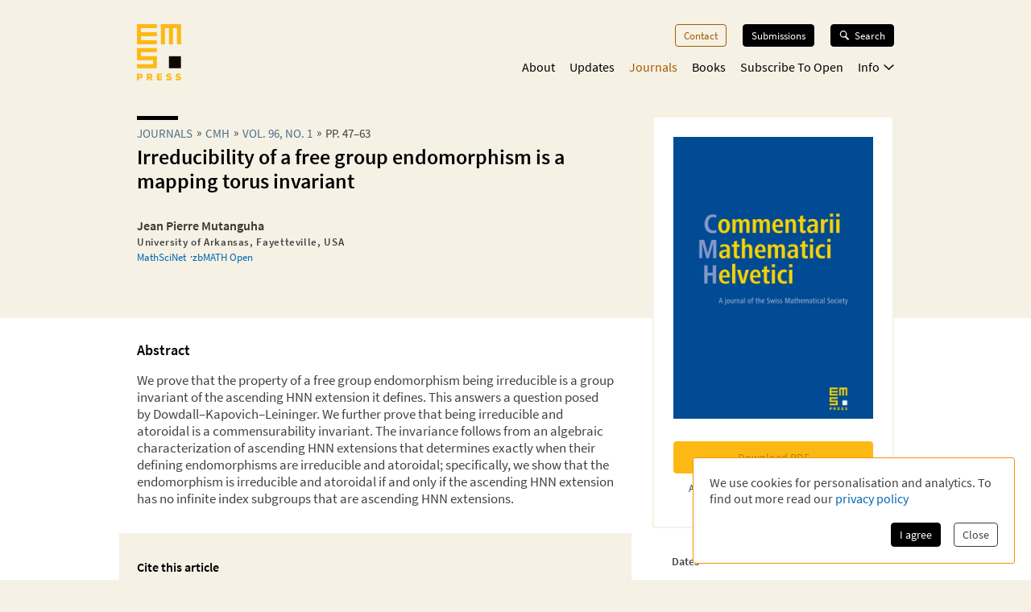

--- FILE ---
content_type: application/javascript; charset=UTF-8
request_url: https://ems.press/_next/static/chunks/app/layout-5b8aa351729c2f6a.js
body_size: 1452
content:
try{!function(){var e="undefined"!=typeof window?window:"undefined"!=typeof global?global:"undefined"!=typeof globalThis?globalThis:"undefined"!=typeof self?self:{},r=(new e.Error).stack;r&&(e._sentryDebugIds=e._sentryDebugIds||{},e._sentryDebugIds[r]="bbc15a4f-e1e4-4bd7-9a48-e7808fa36d55",e._sentryDebugIdIdentifier="sentry-dbid-bbc15a4f-e1e4-4bd7-9a48-e7808fa36d55")}()}catch(e){}(self.webpackChunk_N_E=self.webpackChunk_N_E||[]).push([[7177],{6742:(e,r,n)=>{"use strict";n.d(r,{default:()=>l});var s=n(98753),i=n(24069),t=n(59306),o=n(27562);function l(e){let[r]=(0,i.useState)(()=>(0,o.createStyleRegistry)());return(0,t.useServerInsertedHTML)(()=>{let e=r.styles();return r.flush(),(0,s.jsx)(s.Fragment,{children:e})}),(0,s.jsx)(o.StyleRegistry,{registry:r,children:e.children})}},7187:(e,r,n)=>{"use strict";n.d(r,{CartStateProvider:()=>l});var s=n(98753),i=n(24069),t=n(96440);function o(e,r){var n,s,i;return{quantity:null!=(n=null==r?void 0:r.quantity)?n:e.quantity,currency:null!=(s=null==r?void 0:r.currency)?s:e.currency,canChangeCurrency:null!=(i=null==r?void 0:r.canChangeCurrency)?i:e.canChangeCurrency}}let l=e=>{let r=o(t.DX.cartState,e.cartState),[n,l]=(0,i.useReducer)(o,r);async function d(e){let r=n.currency;l({currency:e});try{let r=await fetch("/api/shop/set-currency",{method:"POST",headers:{"Content-Type":"application/json"},body:JSON.stringify({currency:e})}),n=await r.json();l({currency:n.currency})}catch(e){l({currency:r})}}return(0,i.useEffect)(()=>{e.cartState&&l(e.cartState)},[e.cartState]),(0,i.useEffect)(()=>{(async()=>{let e=await fetch("/api/shop/cart-state");l(await e.json())})()},[]),(0,s.jsx)(t.tz.Provider,{value:{cartState:n,updateCurrency:d},children:e.children})}},55217:(e,r,n)=>{"use strict";n.d(r,{default:()=>o});var s=n(96426),i=n(51004),t=n(24069);function o(e){let{sentryDSN:r,sentryEnabled:n,sentryEnvironment:o}=e;return(0,t.useEffect)(()=>{n&&s.Ts({dsn:r,enabled:n,environment:o,beforeSend:e=>(delete e.user,e),sendDefaultPii:!1,integrations:[i.q({levels:["warn","error"]})]})},[r,n,o]),null}},61796:(e,r,n)=>{Promise.resolve().then(n.bind(n,6742)),Promise.resolve().then(n.bind(n,7187)),Promise.resolve().then(n.bind(n,55217)),Promise.resolve().then(n.bind(n,83164)),Promise.resolve().then(n.bind(n,41508)),Promise.resolve().then(n.bind(n,54134)),Promise.resolve().then(n.bind(n,63028)),Promise.resolve().then(n.bind(n,7124)),Promise.resolve().then(n.bind(n,43018)),Promise.resolve().then(n.bind(n,87262)),Promise.resolve().then(n.bind(n,85724)),Promise.resolve().then(n.bind(n,54106)),Promise.resolve().then(n.bind(n,71260)),Promise.resolve().then(n.bind(n,38668)),Promise.resolve().then(n.bind(n,50348)),Promise.resolve().then(n.bind(n,33548)),Promise.resolve().then(n.bind(n,93078)),Promise.resolve().then(n.bind(n,21185)),Promise.resolve().then(n.bind(n,6479)),Promise.resolve().then(n.bind(n,73499)),Promise.resolve().then(n.bind(n,38713)),Promise.resolve().then(n.bind(n,80353)),Promise.resolve().then(n.bind(n,45688)),Promise.resolve().then(n.bind(n,17304)),Promise.resolve().then(n.bind(n,21068)),Promise.resolve().then(n.bind(n,47943)),Promise.resolve().then(n.bind(n,80366)),Promise.resolve().then(n.bind(n,98728)),Promise.resolve().then(n.bind(n,5885)),Promise.resolve().then(n.bind(n,36692)),Promise.resolve().then(n.bind(n,29652)),Promise.resolve().then(n.bind(n,57860)),Promise.resolve().then(n.bind(n,60692)),Promise.resolve().then(n.bind(n,56532)),Promise.resolve().then(n.bind(n,52244)),Promise.resolve().then(n.bind(n,32010)),Promise.resolve().then(n.bind(n,92521)),Promise.resolve().then(n.bind(n,44614)),Promise.resolve().then(n.bind(n,71229)),Promise.resolve().then(n.bind(n,98120)),Promise.resolve().then(n.bind(n,90260)),Promise.resolve().then(n.bind(n,30013)),Promise.resolve().then(n.bind(n,58744)),Promise.resolve().then(n.bind(n,20280)),Promise.resolve().then(n.bind(n,58800)),Promise.resolve().then(n.bind(n,37779)),Promise.resolve().then(n.bind(n,81043)),Promise.resolve().then(n.bind(n,56932)),Promise.resolve().then(n.bind(n,20348)),Promise.resolve().then(n.bind(n,62654)),Promise.resolve().then(n.bind(n,17716)),Promise.resolve().then(n.bind(n,18335)),Promise.resolve().then(n.bind(n,23368)),Promise.resolve().then(n.bind(n,51296)),Promise.resolve().then(n.bind(n,66148)),Promise.resolve().then(n.bind(n,77612)),Promise.resolve().then(n.bind(n,94226)),Promise.resolve().then(n.bind(n,20416)),Promise.resolve().then(n.bind(n,45100)),Promise.resolve().then(n.bind(n,29006)),Promise.resolve().then(n.bind(n,29457)),Promise.resolve().then(n.bind(n,13963)),Promise.resolve().then(n.bind(n,59238)),Promise.resolve().then(n.bind(n,86008)),Promise.resolve().then(n.bind(n,57373)),Promise.resolve().then(n.bind(n,25610)),Promise.resolve().then(n.bind(n,80970)),Promise.resolve().then(n.bind(n,35416)),Promise.resolve().then(n.bind(n,40102)),Promise.resolve().then(n.bind(n,19002)),Promise.resolve().then(n.t.bind(n,56063,23)),Promise.resolve().then(n.t.bind(n,50886,23))},96440:(e,r,n)=>{"use strict";n.d(r,{DX:()=>i,J$:()=>o,tz:()=>t});var s=n(24069);let i={cartState:{quantity:0,currency:"USD",canChangeCurrency:!0},updateCurrency:()=>{throw Error("can not call updateCurrency outside of `CartStateProvider`")}},t=(0,s.createContext)(i),o=()=>(0,s.useContext)(t)}},e=>{e.O(0,[384,461,5724,6321,7156,4423,1334,3919,5625,7358],()=>e(e.s=61796)),_N_E=e.O()}]);